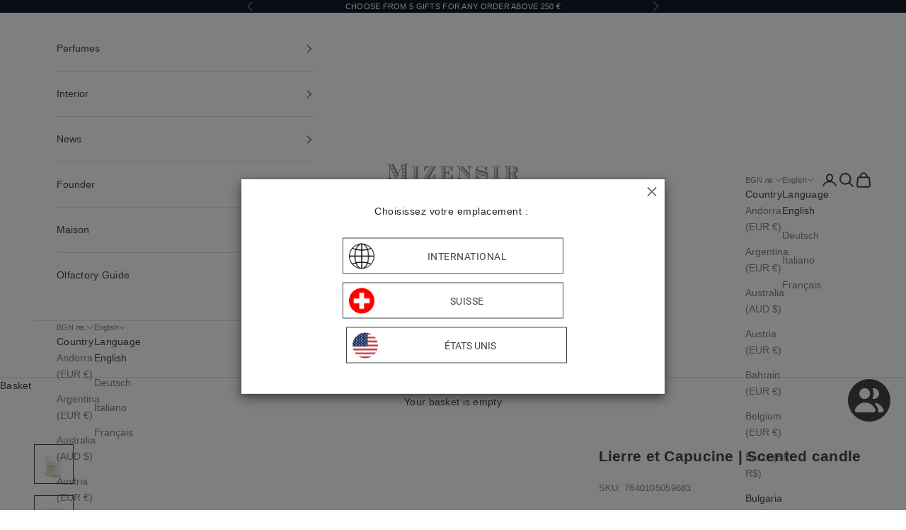

--- FILE ---
content_type: text/css
request_url: https://cdn.shopify.com/extensions/b4797652-8b65-4085-b2e4-6147694ba248/ongoing-subscriptions-1/assets/subscription-plans.css
body_size: 114
content:
/* Reset CSS */

#ongoing-subscriptions select {
  border: 1px solid #aaa;
  background: inherit;
  background-repeat: no-repeat;
  background-position: right 10px center !important;
  background-size: 16px;
  color: #333;
  appearance:none;
  -webkit-appearance:none;
  -moz-appearance:none;
}

#ongoing-subscriptions.light-theme select {
  color: #aaa;
}

/* Borders */

#ongoing-subscriptions.rounded-sm .os__purchase_type_wrapper_inner {
  border-radius: 4px;
}

#ongoing-subscriptions.rounded-md .os__purchase_type_wrapper_inner {
  border-radius: 8px;
}

#ongoing-subscriptions.rounded-lg .os__purchase_type_wrapper_inner {
  border-radius: 12px;
}

#ongoing-subscriptions.enable-border .os__purchase_type_wrapper_inner {
  border: 1px solid #aaa;
}

#ongoing-subscriptions.enable-border .os__purchase_type_one_time {
  border-bottom: 1px solid #aaa;
}

#ongoing-subscriptions.enable-border .os__purchase_type_option {
  padding: 10px;
}

#ongoing-subscriptions.enable-border .os__purchase_type_one_time {
  border-bottom: 1px solid #aaa;
}

/* Radio buttons */

#ongoing-subscriptions .os_purchase_type_option_label input[type="radio"] {
  display: none;
}

#ongoing-subscriptions .os_input_radio:hover {
  cursor: pointer;
}

#ongoing-subscriptions .os_input_radio {
  width: 20px;
  height: 20px;
  border: 2px solid #333;
  border-radius: 50%;
  display: flex;
  align-items: center;
  justify-content: center;
}

#ongoing-subscriptions.light-theme .os_input_radio {
  border: 2px solid #aaa;
}

#ongoing-subscriptions .os_input_radio .os_input_radio_inner {
  width: 12px;
  height: 12px;
  border-radius: 50%;
  background-color: #333;
  display: none;
}

#ongoing-subscriptions.light-theme .os_input_radio .os_input_radio_inner {
  background-color: #aaa;
}

#ongoing-subscriptions.os-purchase-type-one-time .os__purchase_type_one_time .os_input_radio .os_input_radio_inner,
#ongoing-subscriptions.os-purchase-type-subscription .os__purchase_type_subscription .os_input_radio .os_input_radio_inner {
  display: flex;
}

#ongoing-subscriptions .os_purchase_type_option_label {
  display: flex;
  align-items: center;
}

#ongoing-subscriptions .os_purchase_type_option_label label {
  padding-left: 10px;
  display: flex;
  flex: 1;
  margin: 0;
}

#ongoing-subscriptions .os_purchase_type_option_label label:hover {
  cursor: pointer;
}

/* Everything else */

div.disable-border {
  border: none;
  padding: 0;
}

#ongoing-subscriptions.emphasize-purchase-type .os__purchase_type_option {
  padding: 15px 10px;
}

#ongoing-subscriptions.enable-wrap-handlers .os__purchase_type_option:hover {
  cursor: pointer;
}

.emphasize-purchase-type.os-purchase-type-one-time .os__purchase_type_one_time,
.emphasize-purchase-type.os-purchase-type-subscription .os__purchase_type_subscription {
  background-color: #f7f7f7;
}

.price__compare {
  display: none;
}

.os__single_plan_selection_container {
  display: flex;
  align-items: center;
  margin-bottom: 5px;
}

.os__single_plan_label_pricing_inner label {
  padding-left: 10px;
}

.os__single_plan_selection_container div {
  display: inline-block;
}

.os__single_plan_label_pricing_container {
  display: inline-block;
  flex: 1;
}

.os__single_plan_selection_container .os__single_plan_label_pricing_inner {
  display: flex;
}

.os__plan_name_container {
  flex: 3;
}

.os__pricing_container {
  flex: 1;
  text-align: right;
}

.os__pricing_compare_at {
  text-decoration: line-through;
}

.os__pricing_price {
  font-weight: bold;
}

.os__selling_plan_dropdown_wrapper,
.os__radio_wrapper {
  padding-left: 25px;
  margin-top: 15px;
  width: 100%;
}

#ongoing-subscriptions.product-requires-selling-plan .os__selling_plan_dropdown_wrapper,
#ongoing-subscriptions.product-requires-selling-plan .os__radio_wrapper {
  padding-left: initial;
  margin-top: initial;
}

#ongoing-subscriptions .os__selling_plan_dropdown {
  padding: 15px;
  display: block;
  width: 100%;
}

#ongoing-subscriptions.light-theme select.os__selling_plan_dropdown {
  color: #aaa;
}

#ongoing-subscriptions .icon.icon-caret {
  max-height: 5px;
}

#AddToCartForm #ongoing-subscriptions .selector-wrapper label {
  margin: initial;
}

#AddToCartForm #ongoing-subscriptions .icon.icon-caret,
#nt_wrapper .icon.icon-caret {
  display: none;
}

.os__is_sub_product #shopify-section-sticky_atc {
  display: none;
}

--- FILE ---
content_type: text/css
request_url: https://www.mizensir.com/cdn/shop/t/48/assets/slidecart.css?v=127326086947929454081750230884
body_size: -9
content:
html[lang=fr] #slidecarthq .free-gifts-item .free-gifts-item-price .price-free:before{content:"OFFERT ";visibility:visible}html[lang=de] #slidecarthq .free-gifts-item .free-gifts-item-price .price-free:before{content:"GRATIS ";visibility:visible}html[lang=it] #slidecarthq .free-gifts-item .free-gifts-item-price .price-free:before{content:"OFFERTO ";visibility:visible}html[lang=en] #slidecarthq .free-gifts-item .free-gifts-item-price .price-free:before{content:"FREE";visibility:visible}html #slidecarthq .free-gifts-item .free-gifts-item-price .price-free,html #slidecarthq .free-gifts-item .free-gifts-item-price .price-free font{visibility:hidden}.slidecarthq .header{order:-20}.slidecarthq .items{order:-19}.slidecarthq .note{order:-18}.slidecarthq .upsells{order:-17}.slidecarthq .rewards{order:-16}#slidecarthq .free-gifts{order:-15}.slidecarthq .discount-box{order:-14}.slidecarthq .custom-html:has(p.discount-note){order:-13}#slidecarthq .items .item .title a,#slidecarthq .items .item .title a span,#slidecarthq .items .item .title a font{font-weight:600}#slidecarthq .free-gifts .free-gifts-header h2,#slidecarthq .free-gifts .free-gifts-header h2 font{font-weight:600}#slidecarthq .free-gifts .free-gifts-item-body h3,#slidecarthq .free-gifts .free-gifts-item-body h3 span,#slidecarthq .free-gifts .free-gifts-item-body h3 font{font-weight:600}#slidecarthq .upsells .upsell-text h3 a,#slidecarthq .upsells .upsell-text h3 a span,#slidecarthq .upsells .upsell-text h3 a font{font-weight:600}#slidecarthq .free-gifts .slick-dots button font{display:none}#slidecarthq .header h2 font{font-size:22px;font-weight:600}#slidecarthq .rewards{background:#fff!important}@media (min-width: 440px){#slidecarthq .discount-box-form input{font-size:12.4px!important}}.slidecarthq .custom-html:has(p.discount-note) div{width:100%;margin:auto}#slidecarthq .discount-note{padding-inline:10px}#slidecarthq .discount-box{border-bottom:0!important}p.discount-note{text-align:center;font-size:12.8px!important;padding-bottom:18px!important;background-color:#fff!important}#slidecarthq .slick-arrow.slick-next font,#slidecarthq .slick-arrow.slick-prev font{display:none!important}.slidecarthq .footer{display:flex;flex-direction:column}.slidecarthq .additional-buttons{order:10}#slidecarthq .slidecarthq .free-gifts .free-gifts-header{margin-left:30px}#slidecarthq p.discount-note{font-size:10.8px!important}#slidecarthq div.rewards-post-unlock-text p,#slidecarthq div.rewards-pre-unlock-text p,#slidecarthq .rewards-post-unlock-text p font{font-size:14px!important}#slidecarthq div.free-gifts-header font{font-weight:600}#slidecarthq p.discount-note font{font-size:10.8px;font-weight:400}
/*# sourceMappingURL=/cdn/shop/t/48/assets/slidecart.css.map?v=127326086947929454081750230884 */


--- FILE ---
content_type: text/javascript
request_url: https://cdn.shopify.com/extensions/b4797652-8b65-4085-b2e4-6147694ba248/ongoing-subscriptions-1/assets/subscription-plans.js
body_size: 3570
content:
function getBooleanById(id) {
  return document.getElementById(id) ? true : false;
}

function getContentById(id, defaultContent = "") {
  return document.getElementById(id)
    ? document.getElementById(id).getAttribute("data-content")
    : defaultContent;
}

function osLogger(message, value) {
  if (getBooleanById("__ongoing_debug_enabled")) {
    if (value) {
      console.log(`@OSLOG - ${message}`, value);
    } else {
      console.log(`@OSLOG - ${message}`);
    }
  }
}

osLogger(
  "ongoing-subscriptions version: ",
  getContentById("ongoing-subscriptions")
);

const enableAjaxCart = getBooleanById('__enable_ajax_cart');
const productRequiresSellingPlan = getBooleanById(
  "ongoing-product-requires-selling-plan"
);

let activePurchaseType = "subscription";
const isDefaultTypeSubscription = getBooleanById('__default_purchase_type_subscription');
if (isDefaultTypeSubscription) {
  activePurchaseType = 'subscription';
}

function updateActivePurchaseType(newType) {
  activePurchaseType = newType;
  const osWrapper = document.querySelector("#ongoing-subscriptions");

  if (osWrapper) {
    if (activePurchaseType === "subscription") {
      osWrapper.classList.remove("os-purchase-type-one-time");
      osWrapper.classList.add("os-purchase-type-subscription");
    } else {
      osWrapper.classList.add("os-purchase-type-one-time");
      osWrapper.classList.remove("os-purchase-type-subscription");
    }
  }
}

function addSellingPlanInput(form) {
  if (!form.querySelector('input[name="selling_plan"]')) {
    let osInput = document.createElement("input");
    osInput.setAttribute("type", "hidden");
    osInput.setAttribute("name", "selling_plan");
    osInput.classList.add("os__selected_selling_plan");

    form.append(osInput);
  }
}

function addHiddenInputs() {
  const osFormsCart = document.querySelectorAll('form[action*="/cart"');
  osFormsCart.forEach((form) => addSellingPlanInput(form));

  const customVariantSelectElement = document.querySelector('.product-buy-buttons--select');
  if (customVariantSelectElement) {
    parentForm = customVariantSelectElement.closest('form');
    addSellingPlanInput(parentForm);
  }

  const sellingPlanInputs = document.querySelectorAll(
    ".os__selected_selling_plan"
  );

  const defaultSellingPlan = getContentById(
    "ongoing-product-initial-selling-plan"
  );

  sellingPlanInputs.forEach((input) => {
    input.value = defaultSellingPlan;
  });

  updateActivePurchaseType("subscription");
}

function deselectAllSellingPlans() {
  const selectedPlan = document.querySelector(
    'input[name="os__selling_plan"]:checked'
  );

  if (selectedPlan !== null) {
    selectedPlan.checked = false;
  }
}

function updateHiddenSellingPlanInputs(updatedValue = "") {
  const sellingPlanInputs = document.querySelectorAll(
    ".os__selected_selling_plan, input[name='selling_plan']"
  );

  sellingPlanInputs.forEach((input) => {
    input.value = updatedValue;
  });
}

function setSubscriptionPurchaseType() {
  const subscriptionInput = document.querySelector(
    ".os__purchase_type_option #subscription"
  );

  if (subscriptionInput) {
    subscriptionInput.checked = true;
  }

  updateActivePurchaseType("subscription");
}

function handleSellingPlanSelect(e) {
  let osSelectInput = document.querySelector(
    'input[name="os__selling_plan"]:checked'
  );

  if (!osSelectInput) {
    osSelectInput = document.querySelector('select[name="os__selling_plan"]');
  }

  updateHiddenSellingPlanInputs(osSelectInput.value);

  setSubscriptionPurchaseType();

  setLabels();
}

function handleOneTimeTypeSelect() {
  deselectAllSellingPlans();

  updateHiddenSellingPlanInputs("");

  updateActivePurchaseType("one_time");
}

function selectFirstDropdownSellingPlan() {
  const firstPlan = document.querySelector(
    'input[name="os__first_selling_plan_dropdown"]'
  );
  let id = "";

  if (firstPlan) {
    id = firstPlan.value;
  }

  const selectElement = document.querySelector(".os__selling_plan_dropdown");
  if (selectElement) {
    selectElement.value = id;
  }

  updateHiddenSellingPlanInputs(id);
}

function selectFirstRadioSellingPlan() {
  const firstSellingPlan = document.querySelector(
    "input.os__selling_plan_first"
  );

  firstSellingPlan.checked = true;

  updateHiddenSellingPlanInputs(firstSellingPlan.value);

  updateActivePurchaseType("subscription");
}

function handleSubscriptionTypeSelect() {
  updateActivePurchaseType("subscription");

  if (document.querySelector(".os__selling_plan_dropdown_wrapper")) {
    selectFirstDropdownSellingPlan();
  } else {
    selectFirstRadioSellingPlan("subscription");
  }

  setLabels();
}

function handlePurchaseTypeSelect(forceType = null) {
  let selectedType = forceType;

  if (productRequiresSellingPlan) {
    selectedType = 'subscription'
  }

  if (!forceType && !productRequiresSellingPlan) {
    selectedType = document.querySelector(
      'input[name="os__purchase_type"]:checked'
    ).value;
  } else {
    const oneTimeInput = document.querySelector(
      ".os__purchase_type_option #one_time"
    );
    const subscriptionInput = document.querySelector(
      ".os__purchase_type_option #subscription"
    );

    if (oneTimeInput && subscriptionInput) {
      if (forceType === "subscription") {
        oneTimeInput.checked = false;
        subscriptionInput.checked = true;
      } else {
        oneTimeInput.checked = true;
        subscriptionInput.checked = false;
      }
    }
  }

  if (selectedType === "one_time") {
    handleOneTimeTypeSelect();
  } else {
    handleSubscriptionTypeSelect();
  }

  setLabels();
}

const osVariantPricingData = getContentById(
  "ongoing-subscription-mapped-variants"
);
const osVariantPricing = JSON.parse(osVariantPricingData);

function handleVariantSelect(id = null) {
  osLogger('Handle variant select', id);
  let selectedID;

  if (id) {
    selectedID = id;
  } else {
    idInput = document.querySelector('input[name="id"]');

    if (idInput) {
      selectedID = idInput.value;
    } else {
      selectedId = getContentById(
        "ongoing-subscription-first-variant-id"
      ).value;
    }
  }

  const parsedID = parseInt(selectedID, 10);

  if (!enableAjaxCart) {
    const osSelectedProductInputs = document.querySelectorAll('.os__selected_product');
    if (osSelectedProductInputs.length > 0) {
      osSelectedProductInputs.forEach((input) => {
        input.value = parsedID;
      });
    }
  }

  const selectedVariant = osVariantPricing.find((variantAllocation) => {
    const parsedVariantID = parseInt(variantAllocation.id, 10);

    return parsedVariantID === parsedID;
  });

  osLogger('Found the selectedVariant', selectedVariant);

  const sellingPlanWrappers = document.querySelectorAll(
    ".os__single_plan_selection_container"
  );

  sellingPlanWrappers.forEach(() => {
    selectedVariant.os_allocations.find((alloc) => {
      const parsedSellingPlanID = parseInt(alloc.id_selling_plan);
      return parsedID === parsedSellingPlanID;
    });
  });

  setLabels();
}

const defaultOneTimeLabel = getContentById("purchase_type_one_time_text");
const defaultSubscriptionLabel = getContentById(
  "purchase_type_subscription_text"
);
const isPurchaseTypeOneTimePriceEnabled = getBooleanById(
  "is_purchase_type_one_time_price_enabled"
);
const isPurchaseTypeSubscriptionDiscountEnabled = getBooleanById(
  "is_purchase_type_subscription_discount_enabled"
);
const isPurchaseTypeSubscriptionPriceEnabled = getBooleanById(
  "is_purchase_type_subscription_price_enabled"
);
const secondaryText = getContentById(
  "purchase_type_subscription_text_secondary"
);
const oneTimeSelector = ".os__purchase_type_one_time_label";
const subscriptionSelector = ".os__purchase_type_subscription_label";

function checkShouldPriceUpdate(type) {
  const updatePrice =
    (type === "one_time" && activePurchaseType === "one_time") ||
    (type === "subscription" && activePurchaseType === "subscription");

  return updatePrice;
}

const pricingSelectors = [
  ".price-item.price-item--sale",
  ".price-item.price-item--regular",
  ".product-content-container .product-price-block",
  "#ProductPrice .money",
  ".current-price.theme-money",
  ".current_price .money",
  ".product__form__wrapper .product__price span",
  ".product__price",
  ".product-block--price .product__price .transcy-money",
  ".product-page--pricing--variant-price .money",
  ".product-price--original",
  ".product-form__info-item .price",
];

let currentPrice = '';
let osPrevUrl = window.location.href;

function handleUrlChange(url) {
  const queryString = window.location.search;
  osLogger('handleUrlChange queryString: ', queryString);

  const urlParams = new URLSearchParams(queryString);
  osLogger('handleUrlChange urlParams: ', urlParams);

  const id = urlParams.get('variant')
  osLogger('handleUrlChange variant: ', id);

  osLogger('location has changed from: ', osPrevUrl);
  osLogger('location has changed to: ', url);
  osPrevUrl = url;

  osLogger('ajax cart enabled', enableAjaxCart);

  if (!enableAjaxCart) {
    const selectElements = document.querySelectorAll('.product-buy-buttons--select');

    if (selectElements.length > 0) {
      osLogger('found elements: ', selectElements);

      selectElements.forEach((element) => {
        osLogger('setting select element: ', element);
        element.value = id;
      });
    } else {
      osLogger('no select elements found');
    }
  } else {
    osLogger('ajax cart is enabled');
  }

  if (id) {
    handleVariantSelect(id);
  }
}

function setUrl(url) {
  const newUrl = url;
  osLogger('location has changed from: ', osPrevUrl);
  osLogger('location has changed to: ', newUrl);
  osPrevUrl = newUrl;
  handleUrlChange(newUrl);
}

setUrl(osPrevUrl);

function handleCheckPricingInput() {
  osLogger('handleCheckPricingInput');

  if (currentPrice) {
    let themePriceElement;
    pricingSelectors.forEach((selector) => {
      themePriceElement = document.querySelector(selector);

      if (themePriceElement) {
        themePriceElement.textContent = currentPrice;
      }
    });
  }

  if (window.location.href !== osPrevUrl) {
    handleUrlChange(window.location.href);
  }
}

const refreshPricing = setInterval(handleCheckPricingInput, 200);
osLogger('refreshPricing', refreshPricing);

function updatePriceElements(type, price) {
  const updatePrice = checkShouldPriceUpdate(type);
  if (updatePrice && price && price.length) {
    let themePriceElement;
    currentPrice = price;

    pricingSelectors.forEach((selector) => {
      themePriceElement = document.querySelector(selector);

      if (themePriceElement) {
        themePriceElement.textContent = price;
      }
    });
  }
}

function setLabelsByType(type, price, discount = null) {
  if (type === "one_time") {
    selector = oneTimeSelector;
    label = defaultOneTimeLabel;
  } else {
    selector = subscriptionSelector;
    label = defaultSubscriptionLabel;
    secondary = secondaryText;
  }

  const selectedInput = document.querySelector(selector);
  const showDiscount =
    type === "subscription" && isPurchaseTypeSubscriptionDiscountEnabled;
  const showPrice =
    (type === "one_time" && isPurchaseTypeOneTimePriceEnabled) ||
    (type === "subscription" && isPurchaseTypeSubscriptionPriceEnabled);
  const showSecondary = type === "subscription";

  if (selectedInput) {
    if (showDiscount && discount && discount.length) {
      label = `${label} ${discount}`;
    }

    if (showPrice && price && price.length) {
      label = `${label} — ${price}`;
    }

    if (showSecondary && secondary && secondary.length) {
      label = `${label} ${secondary}`;
    }

    selectedInput.textContent = label;
  }

  updatePriceElements(type, price);
}

function getSelectedVariantAllocation() {
  let allocation = null;
  let selectedVariantID = null;
  let selectedSellingPlanID = null;

  const cartForm = document.querySelector('form[action*="/cart/add"');

  if (cartForm) {
    const cartFormElements = cartForm.elements;
    for (i = 0; i < cartFormElements.length; i++) {
      const el = cartFormElements[i];

      if (el.name === "id") {
        selectedVariantID = el.value;
      }
    }
  }

  const selectedSellingPlanInput = document.querySelector(
    ".os__selected_selling_plan, input[name='selling_plan']"
  );

  if (selectedSellingPlanInput) {
    selectedSellingPlanID = selectedSellingPlanInput.value;
  }

  osVariantPricing.forEach((alloc) => {
    if (parseInt(alloc.id, 10) === parseInt(selectedVariantID, 10)) {
      let sellingPlan = alloc.os_allocations[0];

      if (selectedSellingPlanID) {
        alloc.os_allocations.forEach((planAlloc) => {
          if (
            parseInt(planAlloc.id_selling_plan, 10) ===
            parseInt(selectedSellingPlanID, 10)
          ) {
            sellingPlan = planAlloc;
          }
        });
      }

      let discount = "";

      if (sellingPlan.selling_plan.price_adjustments.length) {
        const adjustment = sellingPlan.selling_plan.price_adjustments[0];
        if (adjustment.value_type === "percentage") {
          discount = `${adjustment.value}%`;
        } else {
          discount = "";
        }
      }

      allocation = {
        variant_id: selectedVariantID,
        selling_plan_id: selectedSellingPlanID,
        one_time: alloc.os_variant.price_money,
        one_time_compare_at: alloc.os_variant.compare_at_price_money,
        one_time_secondary_text: null,
        subscription: sellingPlan.price_money,
        subscription_discount: discount,
      };
    }
  });

  return allocation;
}

function getCurrentVariantPrice() {
  const selectedVariantAllocation = getSelectedVariantAllocation();
  return selectedVariantAllocation;
}

function setLabels() {
  const variantPrice = getCurrentVariantPrice();

  setLabelsByType("one_time", variantPrice.one_time);

  setLabelsByType(
    "subscription",
    variantPrice.subscription,
    variantPrice.subscription_discount
  );
}

function setRadioPlanPricing(id, selectedPlan) {
  if (id === "") {
    osLogger('@TODO Set plan pricing id: ', id);
  }

  if (selectedPlan === "") {
    osLogger('@TODO Set plan pricing selectedPlan: ', id);
  }

  const selectedVariant = osVariantPricing.find((variantAllocation) => {
    const parsedVariantID = parseInt(variantAllocation.id, 10);
    const parsedID = parseInt(id, 10);

    return parsedVariantID === parsedID;
  });

  const selectedAllocation = selectedVariant.os_allocations.find((alloc) => {
    const parsedSellingPlanID = parseInt(alloc.id_selling_plan, 10);
    const parsedSelectedPlanID = parseInt(selectedPlan, 10);

    return parsedSellingPlanID === parsedSelectedPlanID;
  });

  if (selectedAllocation) {
    const compareAtInput = document.querySelector(
      `.os__single_plan_${selectedPlan} .os__pricing_compare_at`
    );
    if (compareAtInput) {
      const subPriceIsLess =
        selectedAllocation.price_money <
        selectedAllocation.compare_at_price_money;

      if (subPriceIsLess) {
        compareAtInput.innerHTML = selectedAllocation.compare_at_price_money;
      } else {
        compareAtInput.innerHTML = "";
      }
    }

    const priceInput = document.querySelector(
      `.os__single_plan_${selectedPlan} .os__pricing_price`
    );
    if (priceInput) {
      priceInput.innerHTML = selectedAllocation.price_money;
    }
  } else {
    handleVariantSelect(id);
  }
}

const isDropdownMenuType = getBooleanById("ongoing-selection-type-dropdown");
const isRadioMenuType = getBooleanById("ongoing-selection-type-radio");

function setPlanPricing(id = "", selectedPlan = "") {
  if (isRadioMenuType) {
    setRadioPlanPricing(id, selectedPlan);
  }
}

function handleSelectedVariantChange(id) {
  const selectedPlan = document.querySelector(
    ".os__selected_selling_plan, input[name='selling_plan']"
  ).value;

  setPlanPricing(id, selectedPlan);

  setLabels();
}


function addEventHandlers() {
  const osPlanRadioInputs = document.querySelectorAll(
    'input[name="os__selling_plan"]'
  );
  osPlanRadioInputs.forEach((input) => {
    input.addEventListener("change", (e) => handleSellingPlanSelect(e));
  });

  const osPlanDropdownInputs = document.querySelectorAll(
    'select[name="os__selling_plan"]'
  );
  osPlanDropdownInputs.forEach((input) => {
    input.addEventListener("change", (e) => handleSellingPlanSelect(e));
  });

  const osPurchaseTypeInputs = document.querySelectorAll(
    'input[name="os__purchase_type"]'
  );
  osPurchaseTypeInputs.forEach((input) => {
    input.addEventListener("change", () => handlePurchaseTypeSelect());
  });

  if (!productRequiresSellingPlan) {
    const osPurchaseTypeInputOneTime = document.querySelector('.os_input_radio_one_time');
    osPurchaseTypeInputOneTime.onclick = function() {
      handlePurchaseTypeSelect('one_time');
    };
  }
  
  const osPurchaseTypeInputSubscription = document.querySelector('.os_input_radio_subscription');
  if (osPurchaseTypeInputSubscription) {
    osPurchaseTypeInputSubscription.onclick = function() {
      handlePurchaseTypeSelect('subscription');
    };
  }

  const osSelectedVariantInputs = document.querySelectorAll('input[name="id"]');
  osSelectedVariantInputs.forEach((input) => {
    input.addEventListener("change", (e) => {
      const id = e.target.value;
      handleSelectedVariantChange(id);
    });
  });

  const selections = [".swatch__title"];
  selections.forEach((selector) => {
    const osSelections = document.querySelectorAll(selector);
    const config = { attributes: true, childList: true, subtree: true };

    osSelections.forEach((selection) => {
      const observer = new MutationObserver(() => handlePurchaseTypeSelect());

      observer.observe(selection, config);
    });
  });
}

function setDefaultValues() {
  if (getBooleanById("__os_requires_selling_plan")) {
    updateHiddenSellingPlanInputs(getContentById("__os_first_selling_plan"));
  }

  handleVariantSelect();
}

function setOneTimePurchase() {
  const oneTimeInput = document.querySelector(
    ".os__purchase_type_option #one_time"
  );
  oneTimeInput.checked = true;

  const subscriptionInput = document.querySelector(
    ".os__purchase_type_option #subscription"
  );
  subscriptionInput.checked = false;

  handleOneTimeTypeSelect();
}

function setPurchaseType() {
  const subscriptionType = getBooleanById(
    "__default_purchase_type_subscription"
  );

  if (subscriptionType) {
    handlePurchaseTypeSelect("subscription");
  } else {
    handlePurchaseTypeSelect("one_time");
  }
}

function addWrapperHandlers() {
  const selectionWrapperElement = document.querySelector('.os__purchase_type_option');
  selectionWrapperElement.onclick = function() {
    osLogger('clicked selection wrapper');
  };

  const oneTimeWrapperElement = document.querySelector('.os__purchase_type_option.os__purchase_type_one_time');
  oneTimeWrapperElement.onclick = function() {
    osLogger('clicked selection wrapper: one time');
    handlePurchaseTypeSelect("one_time");
  };
  
  const subscriptionWrapperElement = document.querySelector('.os__purchase_type_option.os__purchase_type_subscription');
  subscriptionWrapperElement.onclick = function() {
    osLogger('clicked selection wrapper: subscription');
    handlePurchaseTypeSelect("subscription");
  };
}

function removeExistingEventHandlers() {
  const cartForms = document.querySelectorAll('form[action*="/cart/add"');

  if (cartForms.length) {
    for (i = 0; i < cartForms.length; i++) {
      const form = cartForms[i];

      form.replaceWith(form.cloneNode(true));
    }
  }

  const updatedForms = document.querySelectorAll('form[action*="/cart/add"');

  if (updatedForms.length) {
    for (i = 0; i < updatedForms.length; i++) {
      const updatedCartForm = updatedForms[i];
      let hasIdInput = false;

      if (updatedCartForm) {
        const updatedCartFormElements = updatedCartForm.elements;
        for (i = 0; i < updatedCartFormElements.length; i++) {
          const el = updatedCartFormElements[i];

          if (el.name === "id") {
            hasIdInput = true;
          }
        }
      }

      if (!hasIdInput) {
        let idInput = document.createElement("input");
        idInput.setAttribute("type", "hidden");
        idInput.setAttribute("name", "id");
        idInput.classList.add("os__selected_product");

        idInput.addEventListener("change", (e) => {
          const id = e.target.value;
          handleSelectedVariantChange(id);
        });

        form.append(osInput);
      }
    }
  }
}

function handleStartupFlow() {
  if (document.getElementById("ongoing_subscriptions_is_sub_product") && !enableAjaxCart) {
    removeExistingEventHandlers();
  }

  addHiddenInputs();
  addEventHandlers();
  setDefaultValues();
  setLabels();
  setPurchaseType();
}

function renderAttribution() {
  const a = "font-size: 14px; font-weight: 700; display: inline-block; color: white; padding: 20px; border-radius: 6px; background: linear-gradient(to right, #9c08ff, #fd1d1d, #feff00);";
  let b = "\n\n";
  b += "✅ Increases average order value\n";
  b += "✅ Grows lifetime value\n";
  b += "✅ Automates recurring revenue\n";
  b += "\n\n";
  b += "Learn more at: https://ongoingsubscriptions.com/\n\n";
  console.group("%cPowered by Ongoing Subscriptions.", a);
  console.log(`%c ${b}`, "font-size: 13px;");
  console.groupEnd();
}

function initOngoingSubscriptions() {
  handleStartupFlow();
  renderAttribution();

  const enableAddWrapper = getBooleanById('__enable_add_wrapper_handlers');
  
  if (enableAddWrapper) {
    setTimeout(() => {
      addWrapperHandlers();
    }, 300);
  }

  setTimeout(() => {
    handleStartupFlow();
  }, 600);
}

function domReady(fn) {
  // Early
  document.addEventListener("DOMContentLoaded", fn);

  // On-time
  if (
    document.readyState === "interactive" ||
    document.readyState === "complete"
  ) {
    fn();
  }
}

domReady(() => initOngoingSubscriptions());


--- FILE ---
content_type: text/javascript
request_url: https://www.mizensir.com/cdn/shop/t/48/assets/custom.js?v=104798452154572815271732336043
body_size: -609
content:
document.addEventListener("variant:changed",function(event){window.Shoppad.apps.infiniteoptions.init()});var splide=new Splide(".splide",{perPage:3,breakpoints:{991:{perPage:2},640:{perPage:1}},perMove:1,type:"loop",pagination:!1});splide.mount();
//# sourceMappingURL=/cdn/shop/t/48/assets/custom.js.map?v=104798452154572815271732336043


--- FILE ---
content_type: text/plain
request_url: https://cdn.shopify.com/s/files/1/0252/2877/1433/files/DEFRedirectEUUS2ddba5037ccc47ebb239d3bb95bdc1040f28e84c_template.txt?v=1758552273
body_size: 845
content:
{"css":"<style id=\"pop-up-css\">\n    @font-face{font-family:SG_Roboto-regular;src:url(https:\/\/cdn.shopify.com\/s\/files\/1\/0629\/5411\/1163\/files\/SG_Roboto-regular.woff?v=1662362345)}#spicegems_cr_mod_msg,.spicegems_cr_main-btn,.spicegems_cr_modal-footer,.spicegems_cr_modal-header{font-family:SG_Roboto-regular;line-height:initial;letter-spacing:.5px}#spicegems_cr_mod_sitelogo_header{border-radius:50%}#spicegems_cr_mod_msg span{display:block;margin-bottom:20px}.spicegems_cr_modal-footer,.spicegems_cr_modal-footer.sgcr_button_align_vertical{display:flex;flex-wrap:wrap;align-items:center;justify-content:center}.spicegems_cr_modal-footer.sgcr_button_align_vertical{flex-direction:column}.spicegems_cr_main-btn{display:flex;flex:0 0 40%;align-items:center;justify-content:center;position:relative;min-height:calc(16px + 35px);padding-left:55px}.spicegems_cr_main-btn span.fi{position:absolute;top:auto;left:8px;bottom:auto}.sgcr_box-small .spicegems_cr_main-btn,.sgcr_mobile_view .sgcr_box-large .spicegems_cr_main-btn,.sgcr_mobile_view .sgcr_box-medium .spicegems_cr_main-btn,.sgcr_mobile_view .sgcr_box-small .spicegems_cr_main-btn{flex:0 0 90%;width:90%}@media (max-width:420px){.spicegems_cr_main-btn,.spicegems_cr_modal-footer.sgcr_button_align_vertical .spicegems_cr_main-btn{flex:0 0 90%;width:90%}} .spicegems_cr_modal-dialog {} .spicegems_cr_modal-content {padding-left: 0px;  padding-right: 0px; padding-top: 0px;  padding-bottom: 0px; background-color: rgba(255,255,255,1); border-color: rgba(0,0,0,0.2); border-width: 1px; border-top-left-radius: 0px; border-bottom-left-radius: 0px; border-top-right-radius: 0px; border-bottom-right-radius: 0px; } .spicegems_cr_modal-header {color: rgba(35, 34, 35,1); font-size: 14px; --extended-font-size:14px; background-color: rgba(255,255,255,1); border-bottom-color: rgba(0,0,0,0); padding-left: 10px;  padding-right: 15px; padding-top: 35px;  padding-bottom: 0px; } #spicegems_cr_mod_msg, .spicegems_cr_modal-body {background-color: rgba(255,255,255,0); color: rgba(69,69,69,1); font-size: 14px; --extended-font-size:14px; padding-left: 15px;  padding-right: 15px; padding-top: 20px;  padding-bottom: 0px; } .spicegems_cr_modal-footer {background-color: rgba(255,255,255,0); border-top-color: rgba(0,0,0,0); padding-left: 15px;  padding-right: 15px; padding-top: 0px;  padding-bottom: 25px; } #spicegems_cr_btn_yes {color: rgba(69,69,69,1); font-size: 14px; --extended-font-size:14px; background-color: rgba(0,0,0,0); border-width: 0px; border-color: rgba(69,69,69,1); border-top-left-radius: 0px; border-bottom-left-radius: 0px; border-top-right-radius: 0px; border-bottom-right-radius: 0px; } #spicegems_cr_btn_no {color: rgba(69,69,69,1); font-size: 14px; --extended-font-size:14px; background-color: rgba(0,0,0,0); border-width: 0px; border-color: rgba(69,69,69,1); border-top-left-radius: 0px; border-bottom-left-radius: 0px; border-top-right-radius: 0px; border-bottom-right-radius: 0px; } #spicegems_cr_mod_sitelogo_header {width: 12%; min-width: 65px; } #spicegems_cr_mod_sitelogo {width: 40%; min-width: 65px; } .spicegems_cr_modal {background-color: rgba(0,0,0,0.5); } button.spicegems_cr_close {color: rgba(69,69,69,1); } div {\n  font-family: Helvetica, Arial !important;\n}\n\n.spicegems_cr_modal-footer { display: flex !important; }\n\n#spicegems_cr_btn_yes { order: 2 !important; }\n#spicegems_cr_btn_no  { order: 1 !important; }\n\n.fi-globe {\n  background-image: url(\"https:\/\/cdn.shopify.com\/s\/files\/1\/0252\/2877\/1433\/files\/INTL.jpg?v=1758274487\");\n  background-size: cover;\n  background-position: center;\n  display: inline-block;\n  width: 1.5em;   \/* adapte \u00e0 la taille de tes flags *\/\n  height: 1.5em; \n  border-radius: 50%; \/* pour garder le style arrondi *\/\n}\n\n.spicegems_cr_modal .spicegems_cr_modal-dialog {\n    top: 35%;\n}\n\n#spicegems_cr_btn_custom {\n    color: rgba(69,69,69,1) !important;\n    text-decoration: none !important;\n    font-size: 14px !important;\n    letter-spacing: 0;\n    display: flex;\n    justify-content: center;\n    align-items: center;\n    background-color: rgba(0, 0, 0, 0);\n    margin-bottom: 5px !important;\n    min-width: 52.2%;\n    max-width: 52.2%;\n    position: absolute;\n    top: 143px;\n    margin-top: 10px;\n}\n#spicegems_cr_btn_custom span.fi.fi-us {\n    width: 36px;\n    height: 36px;\n    margin-bottom: 0px;\n}\n#sg_country_redirect_mod #spicegems_cr_mod_msg {\n    display: flex;\n    align-items: center;\n    justify-content: center;\n}\n.spicegems_cr_main-btn:hover, .spicegems_cr_main-btn:active {\n    opacity: 1;\n}\n\n.spicegems_cr_modal-footer {\n    padding-bottom: 100px;\n}\n\n.spicegems_cr_main-btn {\n    box-shadow: none !important;\n    border: 1px solid #454545 !important;\n    border-radius: 0px!important;\n    overflow: hidden!important;\n}\n\n@media only screen and (max-width: 420px) {\n#spicegems_cr_btn_custom {max-width: 82%;}\n}\n    <\/style>","html":"<div class=\"spicegems_cr_modal\" id=\"sg_country_redirect_mod\" tabindex=\"-1\" style=\"display: none;\"><div class=\"spicegems_cr_modal-dialog sgcr-animation--fade-in sgcr_box-medium\"><div class=\"spicegems_cr_modal-content\"><div class=\"spicegems_cr_modal-header\"><div id=\"spicegems_cr_mod_sitelogo_header\" style=\"display:none\"><img class=\"sg_cbr_img_header\" id=\"sg_cbr_header_image\" src=\"\" alt=\"Header Image\"><\/div><div class=\"spicegems_cr_modal-title\" id=\"spicegems_cr_myModalLabel\">Choisissez votre emplacement :<\/div><button type=\"button\" class=\"spicegems_cr_close\" style=\"display: block;\"><svg class=\"spicegems_cr_icon_close_Svg\" xmlns=\"http:\/\/www.w3.org\/2000\/svg\" viewBox=\"0 0 20 20\"><path d=\"m11.414 10 6.293-6.293a1 1 0 1 0-1.414-1.414l-6.293 6.293-6.293-6.293a1 1 0 0 0-1.414 1.414l6.293 6.293-6.293 6.293a1 1 0 1 0 1.414 1.414l6.293-6.293 6.293 6.293a.998.998 0 0 0 1.707-.707.999.999 0 0 0-.293-.707l-6.293-6.293z\"><\/path><\/svg><\/button><\/div><div class=\"spicegems_cr_modal-body\"><div id=\"spicegems_cr_mod_sitelogo\" style=\"display:none\"><img class=\"sg_cbr_img-responsive\" id=\"sg_cbr_box_image\" src=\"\" alt=\"Body Image\"><\/div><msg id=\"spicegems_cr_mod_msg\"><a class=\"spicegems_cr_main-btn\" href=\"https:\/\/www.mizensirparfums.com\" id=\"spicegems_cr_btn_custom\"><span class=\"fi fi-us sg-2x sg-round\"><\/span>\u00c9TATS UNIS<\/a><\/msg><\/div><div class=\"spicegems_cr_modal-footer sgcr_button_align_vertical\"><a class=\"spicegems_cr_main-btn\" href=\"javascript:void(0)\" id=\"spicegems_cr_btn_yes\"><span class=\"fi fi-ch sg-2x sg-round\"><\/span>SUISSE<\/a><a class=\"spicegems_cr_main-btn\" href=\"javascript:void(0)\" id=\"spicegems_cr_btn_no\"><span class=\"fi fi-globe sg-2x sg-round\"><\/span>INTERNATIONAL<\/a><\/div><\/div><\/div><\/div>"}